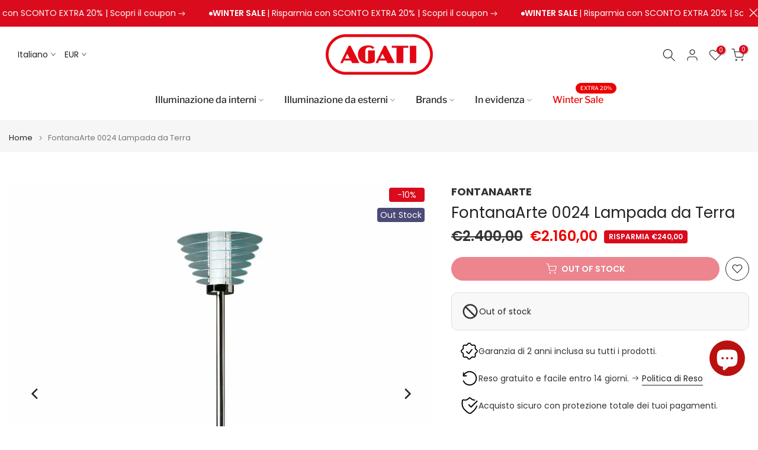

--- FILE ---
content_type: text/html; charset=utf-8
request_url: https://www.agati.it/?section_id=search-hidden
body_size: 1980
content:
<div id="shopify-section-search-hidden" class="shopify-section"><div class="t4s-drawer__header">
    <span class="is--login" aria-hidden="false">Cerca ...</span>
    <button class="t4s-drawer__close" data-drawer-close aria-label="Chiudi ricerca"><svg class="t4s-iconsvg-close" role="presentation" viewBox="0 0 16 14"><path d="M15 0L1 14m14 0L1 0" stroke="currentColor" fill="none" fill-rule="evenodd"></path></svg></button>
  </div>
  <form data-frm-search action="/search" method="get" class="t4s-mini-search__frm t4s-pr" role="search"><div class="t4s-mini-search__btns t4s-pr t4s-oh">
       <input type="hidden" name="resources[options][fields]" value="title,product_type,variants.title,vendor,variants.sku,tag">
      <input data-input-search class="t4s-mini-search__input" autocomplete="off" type="text" name="q" placeholder="Cerca">
      <button data-submit-search class="t4s-mini-search__submit t4s-btn-loading__svg" type="submit">
        <svg class="t4s-btn-op0" viewBox="0 0 18 19" width="16"><path fill-rule="evenodd" clip-rule="evenodd" d="M11.03 11.68A5.784 5.784 0 112.85 3.5a5.784 5.784 0 018.18 8.18zm.26 1.12a6.78 6.78 0 11.72-.7l5.4 5.4a.5.5 0 11-.71.7l-5.41-5.4z" fill="currentColor"></path></svg>
        <div class="t4s-loading__spinner t4s-dn">
          <svg width="16" height="16" aria-hidden="true" focusable="false" role="presentation" class="t4s-svg__spinner" viewBox="0 0 66 66" xmlns="http://www.w3.org/2000/svg"><circle class="t4s-path" fill="none" stroke-width="6" cx="33" cy="33" r="30"></circle></svg>
        </div>
      </button>
    </div><div data-listKey class="t4s-mini-search__keys">
        <span class="t4s-mini-search__label">Ricerca rapida:</span>
        <ul class="t4s-mini-search__listKey t4s-d-inline-block"><li class="t4s-d-inline-block"><a data-key='Pronta consegna' href="/search?type=product&options%5Bunavailable_products%5D=hide&options%5Bprefix%5D=last&q=Pronta+consegna">Pronta consegna </a></li>
          </ul>
      </div></form><div data-title-search class="t4s-mini-search__title">Hai bisogno di ispirazione?</div><div class="t4s-drawer__content">
    <div class="t4s-drawer__main">
      <div data-t4s-scroll-me class="t4s-drawer__scroll t4s-current-scrollbar">

        <div data-skeleton-search class="t4s-skeleton_wrap t4s-dn"><div class="t4s-row t4s-space-item-inner">
            <div class="t4s-col-auto t4s-col-item t4s-widget_img_pr"><div class="t4s-skeleton_img"></div></div>
            <div class="t4s-col t4s-col-item t4s-widget_if_pr"><div class="t4s-skeleton_txt1"></div><div class="t4s-skeleton_txt2"></div></div>
          </div><div class="t4s-row t4s-space-item-inner">
            <div class="t4s-col-auto t4s-col-item t4s-widget_img_pr"><div class="t4s-skeleton_img"></div></div>
            <div class="t4s-col t4s-col-item t4s-widget_if_pr"><div class="t4s-skeleton_txt1"></div><div class="t4s-skeleton_txt2"></div></div>
          </div><div class="t4s-row t4s-space-item-inner">
            <div class="t4s-col-auto t4s-col-item t4s-widget_img_pr"><div class="t4s-skeleton_img"></div></div>
            <div class="t4s-col t4s-col-item t4s-widget_if_pr"><div class="t4s-skeleton_txt1"></div><div class="t4s-skeleton_txt2"></div></div>
          </div><div class="t4s-row t4s-space-item-inner">
            <div class="t4s-col-auto t4s-col-item t4s-widget_img_pr"><div class="t4s-skeleton_img"></div></div>
            <div class="t4s-col t4s-col-item t4s-widget_if_pr"><div class="t4s-skeleton_txt1"></div><div class="t4s-skeleton_txt2"></div></div>
          </div></div>
        <div data-results-search class="t4s-mini-search__content t4s_ratioadapt"><div class="t4s_complimentary__product t4s-row t4s-space-item-inner t4s-widget__pr">
  <div class="t4s-col-item t4s-col t4s-widget_img_pr"><a
        class="t4s-d-block t4s-pr t4s-oh t4s_ratio t4s-bg-11"
        href="/products/flos-parentesi-dimmer-sospensione"
        style="background: url(//www.agati.it/cdn/shop/products/lampade-a-sospensione-flos-parentesi-dimmer-sospensione-bianco-29540524425402.jpg?v=1649475555&width=1);--aspect-ratioapt: 1.0"
      >
        <img
          class="lazyloadt4s"
          data-src="//www.agati.it/cdn/shop/products/lampade-a-sospensione-flos-parentesi-dimmer-sospensione-bianco-29540524425402.jpg?v=1649475555&width=1"
          data-widths="[100,200,400,600,700]"
          data-optimumx="2"
          data-sizes="auto"
          src="[data-uri]"
          width="1920"
          height="1920"
          alt="Flos Parentesi Dimmer Sospensione"
        >
      </a></div>
  <div class="t4s-col-item t4s-col t4s-widget_if_pr">
    <a href="/products/flos-parentesi-dimmer-sospensione" class="t4s-d-block t4s-widget__pr-title">Flos Parentesi Dimmer Sospensione</a><div class="t4s-widget__pr-price"data-pr-price><span class="t4s-price__sale">€369,00 – €396,00</span></div></div>
</div>
<div class="t4s_complimentary__product t4s-row t4s-space-item-inner t4s-widget__pr">
  <div class="t4s-col-item t4s-col t4s-widget_img_pr"><a
        class="t4s-d-block t4s-pr t4s-oh t4s_ratio t4s-bg-11"
        href="/products/flos-frisbi-sospensione"
        style="background: url(//www.agati.it/cdn/shop/products/lampade-a-sospensione-flos-frisbi-sospensione-29540463640762.jpg?v=1649480586&width=1);--aspect-ratioapt: 1.0"
      >
        <img
          class="lazyloadt4s"
          data-src="//www.agati.it/cdn/shop/products/lampade-a-sospensione-flos-frisbi-sospensione-29540463640762.jpg?v=1649480586&width=1"
          data-widths="[100,200,400,600,700]"
          data-optimumx="2"
          data-sizes="auto"
          src="[data-uri]"
          width="1920"
          height="1920"
          alt="Flos Frisbi Sospensione"
        >
      </a></div>
  <div class="t4s-col-item t4s-col t4s-widget_if_pr">
    <a href="/products/flos-frisbi-sospensione" class="t4s-d-block t4s-widget__pr-title">Flos Frisbi Sospensione</a><div class="t4s-widget__pr-price"data-pr-price><del>€560,00</del><ins>€504,00</ins></div></div>
</div>
<div class="t4s_complimentary__product t4s-row t4s-space-item-inner t4s-widget__pr">
  <div class="t4s-col-item t4s-col t4s-widget_img_pr"><a
        class="t4s-d-block t4s-pr t4s-oh t4s_ratio t4s-bg-11"
        href="/products/artemide-tolomeo-mega-accessorio-diffusore"
        style="background: url(//www.agati.it/cdn/shop/products/lampade-da-tavolo-artemide-tolomeo-mega-accessorio-diffusore-o-42-cm-pergamena-37562113196282.jpg?v=1658154763&width=1);--aspect-ratioapt: 1.0"
      >
        <img
          class="lazyloadt4s"
          data-src="//www.agati.it/cdn/shop/products/lampade-da-tavolo-artemide-tolomeo-mega-accessorio-diffusore-o-42-cm-pergamena-37562113196282.jpg?v=1658154763&width=1"
          data-widths="[100,200,400,600,700]"
          data-optimumx="2"
          data-sizes="auto"
          src="[data-uri]"
          width="1920"
          height="1920"
          alt="Lampade da tavolo Artemide Tolomeo Mega Accessorio Diffusore Ø 42 cm / Pergamena"
        >
      </a></div>
  <div class="t4s-col-item t4s-col t4s-widget_if_pr">
    <a href="/products/artemide-tolomeo-mega-accessorio-diffusore" class="t4s-d-block t4s-widget__pr-title">Artemide Tolomeo Mega Accessorio Diffusore</a><div class="t4s-widget__pr-price"data-pr-price><span class="t4s-price__sale">€148,50 – €220,50</span></div></div>
</div>
<div class="t4s_complimentary__product t4s-row t4s-space-item-inner t4s-widget__pr">
  <div class="t4s-col-item t4s-col t4s-widget_img_pr"><a
        class="t4s-d-block t4s-pr t4s-oh t4s_ratio t4s-bg-11"
        href="/products/flos-arco-terra"
        style="background: url(//www.agati.it/cdn/shop/products/lampade-da-terra-flos-arco-terra-29539529588922.jpg?v=1649521263&width=1);--aspect-ratioapt: 1.0"
      >
        <img
          class="lazyloadt4s"
          data-src="//www.agati.it/cdn/shop/products/lampade-da-terra-flos-arco-terra-29539529588922.jpg?v=1649521263&width=1"
          data-widths="[100,200,400,600,700]"
          data-optimumx="2"
          data-sizes="auto"
          src="[data-uri]"
          width="1920"
          height="1920"
          alt="Flos Arco Terra "
        >
      </a></div>
  <div class="t4s-col-item t4s-col t4s-widget_if_pr">
    <a href="/products/flos-arco-terra" class="t4s-d-block t4s-widget__pr-title">Flos Arco Terra</a><div class="t4s-widget__pr-price"data-pr-price><del>€2.650,00</del><ins>€2.385,00</ins></div></div>
</div>
<div class="t4s_complimentary__product t4s-row t4s-space-item-inner t4s-widget__pr">
  <div class="t4s-col-item t4s-col t4s-widget_img_pr"><a
        class="t4s-d-block t4s-pr t4s-oh t4s_ratio t4s-bg-11"
        href="/products/artemide-nessino-tavolo"
        style="background: url(//www.agati.it/cdn/shop/products/lampade-da-tavolo-artemide-nessino-tavolo-bianco-29541094097082.jpg?v=1649656796&width=1);--aspect-ratioapt: 1.0"
      >
        <img
          class="lazyloadt4s"
          data-src="//www.agati.it/cdn/shop/products/lampade-da-tavolo-artemide-nessino-tavolo-bianco-29541094097082.jpg?v=1649656796&width=1"
          data-widths="[100,200,400,600,700]"
          data-optimumx="2"
          data-sizes="auto"
          src="[data-uri]"
          width="1920"
          height="1920"
          alt="Artemide Nessino Tavolo"
        >
      </a></div>
  <div class="t4s-col-item t4s-col t4s-widget_if_pr">
    <a href="/products/artemide-nessino-tavolo" class="t4s-d-block t4s-widget__pr-title">Artemide Nessino Tavolo</a><div class="t4s-widget__pr-price"data-pr-price><del>€205,00</del><ins>€184,50</ins></div></div>
</div>
<div class="t4s-results-others t4s_ratioadapt lazyloadt4s" data-rendert4s='/search?q=&type=article,page&section_id=search-others'></div></div>
      </div>
    </div><div data-viewAll-search class="t4s-drawer__bottom">
          <a href="/collections/illuminazione" class="t4s-mini-search__viewAll t4s-d-block">Visualizza tutto <svg width="16" xmlns="http://www.w3.org/2000/svg" viewBox="0 0 32 32"><path d="M 18.71875 6.78125 L 17.28125 8.21875 L 24.0625 15 L 4 15 L 4 17 L 24.0625 17 L 17.28125 23.78125 L 18.71875 25.21875 L 27.21875 16.71875 L 27.90625 16 L 27.21875 15.28125 Z"/></svg></a>
        </div></div></div>